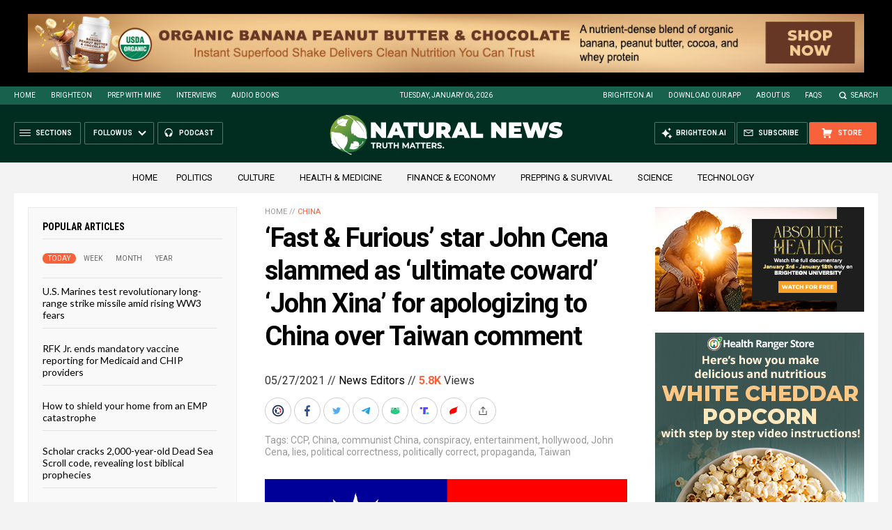

--- FILE ---
content_type: text/html
request_url: https://naturalnews.com/getviews3.asp?url=2021-05-27-john-cena-slammed-for-apologizing-to-china.html
body_size: -243
content:
5800

--- FILE ---
content_type: text/html
request_url: https://naturalnews.com/getviews3.asp?url=https://naturalnews.com/2021-05-27-john-cena-slammed-for-apologizing-to-china.html
body_size: -335
content:
5800